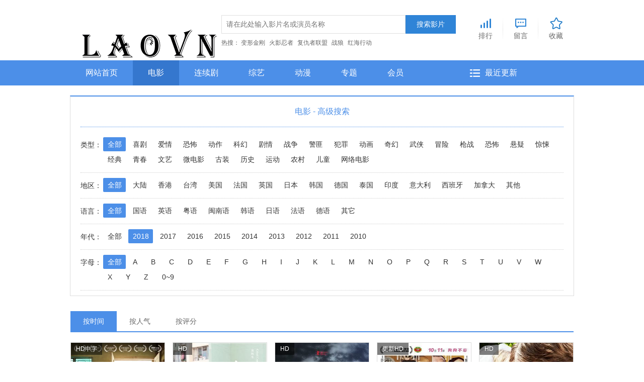

--- FILE ---
content_type: text/html; charset=utf-8
request_url: https://laovn.com/index.php/vod/show/id/1/year/2018.html
body_size: 7505
content:
<!doctype html>
<html>
<head>
    <meta charset="utf-8">
    <title>最新电影-推荐电影-第1页筛选 - 老王看电影</title>
    <meta name="keywords" content="" />
    <meta name="description" content="" />
    <link href="/static/css/home.css" rel="stylesheet" type="text/css" />
<link href="/template/default_pc/css/style.css" rel="stylesheet" type="text/css" />
<script src="/static/js/jquery.js"></script>
<script src="/static/js/jquery.lazyload.js"></script>
<script src="/static/js/jquery.autocomplete.js"></script>
<script src="/template/default_pc/js/jquery.superslide.js"></script>
<script src="/template/default_pc/js/jquery.lazyload.js"></script>
<script src="/template/default_pc/js/jquery.base.js"></script>
<script>var maccms={"path":"","mid":"1","aid":"12","url":"laovn.com","wapurl":"wap.laovn.com","mob_status":"2"};</script>
<script src="/static/js/home.js"></script>
<script></script>

</head>
<body>
<!-- 页头 -->
<div class="header">
    <div id="logo"><a href="/" title="老王看电影"><img src="/upload/site/20210808-1/ee7ddfddd2f4d7b75db3511acdcffaa2.png" alt="老王看电影" /></a></div>
    <div id="searchbar">
        <div class="ui-search">
            <form id="search" name="search" method="get" action="/index.php/vod/search.html" onSubmit="return qrsearch();">
                <input type="text" name="wd" class="search-input mac_wd" value="" placeholder="请在此处输入影片名或演员名称" />
                <input type="submit" id="searchbutton"  class="search-button mac_search" value="搜索影片" />
            </form>
        </div>
        <div class="hotkeys">热搜：
                        <a href="/index.php/vod/search/wd/%E5%8F%98%E5%BD%A2%E9%87%91%E5%88%9A.html">变形金刚</a>
                        <a href="/index.php/vod/search/wd/%E7%81%AB%E5%BD%B1%E5%BF%8D%E8%80%85.html">火影忍者</a>
                        <a href="/index.php/vod/search/wd/%E5%A4%8D%E4%BB%87%E8%80%85%E8%81%94%E7%9B%9F.html">复仇者联盟</a>
                        <a href="/index.php/vod/search/wd/%E6%88%98%E7%8B%BC.html">战狼</a>
                        <a href="/index.php/vod/search/wd/%E7%BA%A2%E6%B5%B7%E8%A1%8C%E5%8A%A8.html">红海行动</a>
                    </div>
    </div>
    <ul id="qire-plus">
        <li><a href="/index.php/label/rank.html" class=""><i class="ui-icon top-icon"></i>排行</a></li>
        <li><a href="/index.php/gbook/index.html"><i class="ui-icon gb-icon"></i>留言</a></li>
        <li><a href="javascript:void(0);" style="cursor:hand; background:none;" onclick="MAC.Fav(location.href,document.title);"><i class="ui-icon fav-icon"></i>收藏</a></li>
    </ul>
</div>
<!-- 导航菜单 -->
<div id="navbar">
    <div class="layout fn-clear">
        <ul id="nav" class="ui-nav">
            <li class="nav-item "><a class="nav-link" href="/">网站首页</a></li>
                        <li class="nav-item 1=0 current"><a class="nav-link" href="/index.php/vod/type/id/1.html">电影</a></li>
                        <li class="nav-item 2=0"><a class="nav-link" href="/index.php/vod/type/id/2.html">连续剧</a></li>
                        <li class="nav-item 3=0"><a class="nav-link" href="/index.php/vod/type/id/3.html">综艺</a></li>
                        <li class="nav-item 5=0"><a class="nav-link" href="/index.php/vod/type/id/5.html">动漫</a></li>
                        <li class="nav-item "><a class="nav-link" href="/index.php/topic/index.html">专题</a></li>
            <li class="nav-item mac_user"><a class="nav-link" href="javascript:;">会员</a></li>
            <li class="nav-item"><a class="nav-link" href="/index.php/map/index.html" style=" margin-left:102px; padding:0 0 0 30px; background:url(/template/default_pc/images/ico.png) no-repeat left center;">最近更新</a></li>
        </ul>
    </div>
</div>
<!-- 搜索条件 -->
<div class="ui-box filter-focus">
    <div class="ui-title"><h3>电影 - 高级搜索</h3></div>
    <div class="ui-cnt">
        <div class="filter-list fn-clear">
            <h5>类型：</h5>
            <ul>
                <li><a  class="current"  href="/index.php/vod/show/id/1/year/2018.html">全部</a></li>
                                <li><a  href="/index.php/vod/show/class/%E5%96%9C%E5%89%A7/id/1/year/2018.html">喜剧</a></li>
                                <li><a  href="/index.php/vod/show/class/%E7%88%B1%E6%83%85/id/1/year/2018.html">爱情</a></li>
                                <li><a  href="/index.php/vod/show/class/%E6%81%90%E6%80%96/id/1/year/2018.html">恐怖</a></li>
                                <li><a  href="/index.php/vod/show/class/%E5%8A%A8%E4%BD%9C/id/1/year/2018.html">动作</a></li>
                                <li><a  href="/index.php/vod/show/class/%E7%A7%91%E5%B9%BB/id/1/year/2018.html">科幻</a></li>
                                <li><a  href="/index.php/vod/show/class/%E5%89%A7%E6%83%85/id/1/year/2018.html">剧情</a></li>
                                <li><a  href="/index.php/vod/show/class/%E6%88%98%E4%BA%89/id/1/year/2018.html">战争</a></li>
                                <li><a  href="/index.php/vod/show/class/%E8%AD%A6%E5%8C%AA/id/1/year/2018.html">警匪</a></li>
                                <li><a  href="/index.php/vod/show/class/%E7%8A%AF%E7%BD%AA/id/1/year/2018.html">犯罪</a></li>
                                <li><a  href="/index.php/vod/show/class/%E5%8A%A8%E7%94%BB/id/1/year/2018.html">动画</a></li>
                                <li><a  href="/index.php/vod/show/class/%E5%A5%87%E5%B9%BB/id/1/year/2018.html">奇幻</a></li>
                                <li><a  href="/index.php/vod/show/class/%E6%AD%A6%E4%BE%A0/id/1/year/2018.html">武侠</a></li>
                                <li><a  href="/index.php/vod/show/class/%E5%86%92%E9%99%A9/id/1/year/2018.html">冒险</a></li>
                                <li><a  href="/index.php/vod/show/class/%E6%9E%AA%E6%88%98/id/1/year/2018.html">枪战</a></li>
                                <li><a  href="/index.php/vod/show/class/%E6%81%90%E6%80%96/id/1/year/2018.html">恐怖</a></li>
                                <li><a  href="/index.php/vod/show/class/%E6%82%AC%E7%96%91/id/1/year/2018.html">悬疑</a></li>
                                <li><a  href="/index.php/vod/show/class/%E6%83%8A%E6%82%9A/id/1/year/2018.html">惊悚</a></li>
                                <li><a  href="/index.php/vod/show/class/%E7%BB%8F%E5%85%B8/id/1/year/2018.html">经典</a></li>
                                <li><a  href="/index.php/vod/show/class/%E9%9D%92%E6%98%A5/id/1/year/2018.html">青春</a></li>
                                <li><a  href="/index.php/vod/show/class/%E6%96%87%E8%89%BA/id/1/year/2018.html">文艺</a></li>
                                <li><a  href="/index.php/vod/show/class/%E5%BE%AE%E7%94%B5%E5%BD%B1/id/1/year/2018.html">微电影</a></li>
                                <li><a  href="/index.php/vod/show/class/%E5%8F%A4%E8%A3%85/id/1/year/2018.html">古装</a></li>
                                <li><a  href="/index.php/vod/show/class/%E5%8E%86%E5%8F%B2/id/1/year/2018.html">历史</a></li>
                                <li><a  href="/index.php/vod/show/class/%E8%BF%90%E5%8A%A8/id/1/year/2018.html">运动</a></li>
                                <li><a  href="/index.php/vod/show/class/%E5%86%9C%E6%9D%91/id/1/year/2018.html">农村</a></li>
                                <li><a  href="/index.php/vod/show/class/%E5%84%BF%E7%AB%A5/id/1/year/2018.html">儿童</a></li>
                                <li><a  href="/index.php/vod/show/class/%E7%BD%91%E7%BB%9C%E7%94%B5%E5%BD%B1/id/1/year/2018.html">网络电影</a></li>
                            </ul>
        </div>
        <div class="filter-list fn-clear">
            <h5>地区：</h5>
            <ul>
                <li><a  class="current"  href="/index.php/vod/show/id/1/year/2018.html">全部</a></li>
                                    <li><a  href="/index.php/vod/show/area/%E5%A4%A7%E9%99%86/id/1/year/2018.html">大陆</a></li>
                                        <li><a  href="/index.php/vod/show/area/%E9%A6%99%E6%B8%AF/id/1/year/2018.html">香港</a></li>
                                        <li><a  href="/index.php/vod/show/area/%E5%8F%B0%E6%B9%BE/id/1/year/2018.html">台湾</a></li>
                                        <li><a  href="/index.php/vod/show/area/%E7%BE%8E%E5%9B%BD/id/1/year/2018.html">美国</a></li>
                                        <li><a  href="/index.php/vod/show/area/%E6%B3%95%E5%9B%BD/id/1/year/2018.html">法国</a></li>
                                        <li><a  href="/index.php/vod/show/area/%E8%8B%B1%E5%9B%BD/id/1/year/2018.html">英国</a></li>
                                        <li><a  href="/index.php/vod/show/area/%E6%97%A5%E6%9C%AC/id/1/year/2018.html">日本</a></li>
                                        <li><a  href="/index.php/vod/show/area/%E9%9F%A9%E5%9B%BD/id/1/year/2018.html">韩国</a></li>
                                        <li><a  href="/index.php/vod/show/area/%E5%BE%B7%E5%9B%BD/id/1/year/2018.html">德国</a></li>
                                        <li><a  href="/index.php/vod/show/area/%E6%B3%B0%E5%9B%BD/id/1/year/2018.html">泰国</a></li>
                                        <li><a  href="/index.php/vod/show/area/%E5%8D%B0%E5%BA%A6/id/1/year/2018.html">印度</a></li>
                                        <li><a  href="/index.php/vod/show/area/%E6%84%8F%E5%A4%A7%E5%88%A9/id/1/year/2018.html">意大利</a></li>
                                        <li><a  href="/index.php/vod/show/area/%E8%A5%BF%E7%8F%AD%E7%89%99/id/1/year/2018.html">西班牙</a></li>
                                        <li><a  href="/index.php/vod/show/area/%E5%8A%A0%E6%8B%BF%E5%A4%A7/id/1/year/2018.html">加拿大</a></li>
                                        <li><a  href="/index.php/vod/show/area/%E5%85%B6%E4%BB%96/id/1/year/2018.html">其他</a></li>
                                </ul>
        </div>
        <div class="filter-list fn-clear">
            <h5>语言：</h5>
            <ul>
                <li><a  class="current"  href="/index.php/vod/show/id/1/year/2018.html">全部</a></li>
                                    <li><a  href="/index.php/vod/show/id/1/lang/%E5%9B%BD%E8%AF%AD/year/2018.html">国语</a></li>
                                        <li><a  href="/index.php/vod/show/id/1/lang/%E8%8B%B1%E8%AF%AD/year/2018.html">英语</a></li>
                                        <li><a  href="/index.php/vod/show/id/1/lang/%E7%B2%A4%E8%AF%AD/year/2018.html">粤语</a></li>
                                        <li><a  href="/index.php/vod/show/id/1/lang/%E9%97%BD%E5%8D%97%E8%AF%AD/year/2018.html">闽南语</a></li>
                                        <li><a  href="/index.php/vod/show/id/1/lang/%E9%9F%A9%E8%AF%AD/year/2018.html">韩语</a></li>
                                        <li><a  href="/index.php/vod/show/id/1/lang/%E6%97%A5%E8%AF%AD/year/2018.html">日语</a></li>
                                        <li><a  href="/index.php/vod/show/id/1/lang/%E6%B3%95%E8%AF%AD/year/2018.html">法语</a></li>
                                        <li><a  href="/index.php/vod/show/id/1/lang/%E5%BE%B7%E8%AF%AD/year/2018.html">德语</a></li>
                                        <li><a  href="/index.php/vod/show/id/1/lang/%E5%85%B6%E5%AE%83/year/2018.html">其它</a></li>
                                </ul>
        </div>
        <div class="filter-list fn-clear">
            <h5>年代：</h5>
            <ul>
                <li><a  href="/index.php/vod/show/id/1.html">全部</a></li>
                                    <li><a  class="current"  href="/index.php/vod/show/id/1/year/2018.html">2018</a></li>
                                        <li><a  href="/index.php/vod/show/id/1/year/2017.html">2017</a></li>
                                        <li><a  href="/index.php/vod/show/id/1/year/2016.html">2016</a></li>
                                        <li><a  href="/index.php/vod/show/id/1/year/2015.html">2015</a></li>
                                        <li><a  href="/index.php/vod/show/id/1/year/2014.html">2014</a></li>
                                        <li><a  href="/index.php/vod/show/id/1/year/2013.html">2013</a></li>
                                        <li><a  href="/index.php/vod/show/id/1/year/2012.html">2012</a></li>
                                        <li><a  href="/index.php/vod/show/id/1/year/2011.html">2011</a></li>
                                        <li><a  href="/index.php/vod/show/id/1/year/2010.html">2010</a></li>
                                </ul>
        </div>
        <div class="filter-list filter-list-letter fn-clear">
            <h5>字母：</h5>
            <ul>
                <li><a   class="current" href="/index.php/vod/show/id/1/year/2018.html">全部</a></li>
                                <li><a  {/if} href="/index.php/vod/show/id/1/letter/A/year/2018.html">A</a><li>
                                <li><a  {/if} href="/index.php/vod/show/id/1/letter/B/year/2018.html">B</a><li>
                                <li><a  {/if} href="/index.php/vod/show/id/1/letter/C/year/2018.html">C</a><li>
                                <li><a  {/if} href="/index.php/vod/show/id/1/letter/D/year/2018.html">D</a><li>
                                <li><a  {/if} href="/index.php/vod/show/id/1/letter/E/year/2018.html">E</a><li>
                                <li><a  {/if} href="/index.php/vod/show/id/1/letter/F/year/2018.html">F</a><li>
                                <li><a  {/if} href="/index.php/vod/show/id/1/letter/G/year/2018.html">G</a><li>
                                <li><a  {/if} href="/index.php/vod/show/id/1/letter/H/year/2018.html">H</a><li>
                                <li><a  {/if} href="/index.php/vod/show/id/1/letter/I/year/2018.html">I</a><li>
                                <li><a  {/if} href="/index.php/vod/show/id/1/letter/J/year/2018.html">J</a><li>
                                <li><a  {/if} href="/index.php/vod/show/id/1/letter/K/year/2018.html">K</a><li>
                                <li><a  {/if} href="/index.php/vod/show/id/1/letter/L/year/2018.html">L</a><li>
                                <li><a  {/if} href="/index.php/vod/show/id/1/letter/M/year/2018.html">M</a><li>
                                <li><a  {/if} href="/index.php/vod/show/id/1/letter/N/year/2018.html">N</a><li>
                                <li><a  {/if} href="/index.php/vod/show/id/1/letter/O/year/2018.html">O</a><li>
                                <li><a  {/if} href="/index.php/vod/show/id/1/letter/P/year/2018.html">P</a><li>
                                <li><a  {/if} href="/index.php/vod/show/id/1/letter/Q/year/2018.html">Q</a><li>
                                <li><a  {/if} href="/index.php/vod/show/id/1/letter/R/year/2018.html">R</a><li>
                                <li><a  {/if} href="/index.php/vod/show/id/1/letter/S/year/2018.html">S</a><li>
                                <li><a  {/if} href="/index.php/vod/show/id/1/letter/T/year/2018.html">T</a><li>
                                <li><a  {/if} href="/index.php/vod/show/id/1/letter/U/year/2018.html">U</a><li>
                                <li><a  {/if} href="/index.php/vod/show/id/1/letter/V/year/2018.html">V</a><li>
                                <li><a  {/if} href="/index.php/vod/show/id/1/letter/W/year/2018.html">W</a><li>
                                <li><a  {/if} href="/index.php/vod/show/id/1/letter/X/year/2018.html">X</a><li>
                                <li><a  {/if} href="/index.php/vod/show/id/1/letter/Y/year/2018.html">Y</a><li>
                                <li><a  {/if} href="/index.php/vod/show/id/1/letter/Z/year/2018.html">Z</a><li>
                                <li><a  {/if} href="/index.php/vod/show/id/1/letter/0%7E9/year/2018.html">0~9</a><li>
                            </ul>
        </div>
    </div>
</div>
<!-- 排序方式 -->
<div class="ui-bar fn-clear">
    <div class="view-filter">
        <a href="/index.php/vod/show/by/time/id/1/year/2018.html" class="order current">按时间</a>
        <a href="/index.php/vod/show/by/hits/id/1/year/2018.html" class="order ">按人气</a>
        <a href="/index.php/vod/show/by/score/id/1/year/2018.html" class="order ">按评分</a>
    </div>
</div>
<!-- 影片部分 -->
<div class="box">
    <div class="box_con">
        <ul class="img-list">
                        <li><a href="/index.php/vod/detail/id/94347.html" title="光"><img src="/upload/vod/20240527-45/ea9e00c2c9b97787d83357c864f0160b.jpg" alt="光"/><h2>光</h2><p>庄仲维,张顺源,陈子颖</p><i>HD中字</i><em></em></a></li>
                        <li><a href="/index.php/vod/detail/id/41755.html" title="沦落人粤语"><img src="/upload/vod/20220523-1/4fbb66dbd1d929d160234804c708d893.jpg" alt="沦落人粤语"/><h2>沦落人粤语</h2><p>黄秋生,克里瑟尔·孔松希,叶童,李灿森,黄定谦,黄素欢,梁健怡,刘朝健,黄翠仪</p><i>HD</i><em></em></a></li>
                        <li><a href="/index.php/vod/detail/id/16957.html" title="人间，空间，时间和人"><img src="/upload/vod/20210809-1/74323ef5487ba495acd289cccd664be0.jpg" alt="人间，空间，时间和人"/><h2>人间，空间，时间和人</h2><p>安圣基,张根硕,李成宰,藤井美菜,小田切让,柳昇范</p><i>HD</i><em></em></a></li>
                        <li><a href="/index.php/vod/detail/id/117855.html" title="毛侠粤语"><img src="/upload/vod/20240829-1/5819734f43062e443b1170ec3bfac7ef.jpg" alt="毛侠粤语"/><h2>毛侠粤语</h2><p>刘以达,陈丽云,林盛斌,陈逸宁,林耀声,陈达仁,安采妮,区焯文,李兆麟,陆家捷</p><i>更新HD</i><em></em></a></li>
                        <li><a href="/index.php/vod/detail/id/75812.html" title="来自天堂的最好朋友"><img src="/upload/vod/20240527-8/700601fcf6caa32854e44dacd478f244.jpg" alt="来自天堂的最好朋友"/><h2>来自天堂的最好朋友</h2><p>Derick,Agyemang,Peggy,Calvert,Brian,Scott,Carleton</p><i>HD</i><em></em></a></li>
                        <li><a href="/index.php/vod/detail/id/75809.html" title="坏老头"><img src="/upload/vod/20240527-8/6582b27e0d5a1c47cc1d2c0812dc5351.jpg" alt="坏老头"/><h2>坏老头</h2><p>陈天陆,李欣颖</p><i>HD</i><em></em></a></li>
                        <li><a href="/index.php/vod/detail/id/49414.html" title="索妮"><img src="/upload/vod/20220620-1/e4f3b3bbcdc79c1565dbfff3d1e8c01a.jpg" alt="索妮"/><h2>索妮</h2><p>吉蒂卡·维迪亚·奥利安,萨洛尼·巴特拉,维卡斯·舒克拉,莫希·查乌汗,希曼什·科赫利,高里·查克拉波蒂</p><i>HD</i><em></em></a></li>
                        <li><a href="/index.php/vod/detail/id/45853.html" title="为爱叛逆2之逆战到底"><img src="/upload/vod/20220605-1/21459768a1573ac9283252919c767e46.jpg" alt="为爱叛逆2之逆战到底"/><h2>为爱叛逆2之逆战到底</h2><p>泰戈·什罗夫,迪莎·帕塔尼,马诺杰·巴杰帕伊,兰迪普·弘达,迪帕克·迪布里亚尔,普拉提克·巴巴尔,达山·库马尔,杰奎琳·费南德斯,拉克希米·曼楚,维品·沙尔马</p><i>HD</i><em></em></a></li>
                        <li><a href="/index.php/vod/detail/id/34085.html" title="大蛇"><img src="/upload/vod/20220123-1/8c662f8c460e6caa8cc4d27291370e45.jpg" alt="大蛇"/><h2>大蛇</h2><p>黄凯伦,郑跃,奚美丽,杨永</p><i>HD</i><em></em></a></li>
                        <li><a href="/index.php/vod/detail/id/50425.html" title="谍战风云"><img src="/upload/vod/20220625-1/bc957706ee3ffa8826fda5293ae9c187.jpg" alt="谍战风云"/><h2>谍战风云</h2><p>约翰·萨维奇,理查德·泰森,比利·沃斯,T.J.,Storm,布兰卡·布兰科,Harley,Wallen,Kaiti,Wallen,扬·伯奇</p><i>HD</i><em></em></a></li>
                        <li><a href="/index.php/vod/detail/id/46881.html" title="增速驱动"><img src="/upload/vod/20220609-1/e1f2d2a1c5f66d88c45e8371632764be.jpg" alt="增速驱动"/><h2>增速驱动</h2><p>东出昌大,新田真剑佑,森川葵,北村匠海,町田启太,吉田钢太郎</p><i>HD</i><em></em></a></li>
                        <li><a href="/index.php/vod/detail/id/3372.html" title="假如比尔街可以作证"><img src="/upload/vod/20210808-7/75a098eb3f9c6a5cd3a929ce9bb80651.jpg" alt="假如比尔街可以作证"/><h2>假如比尔街可以作证</h2><p>琪琪·莱恩,史蒂芬·詹姆士,雷吉娜·金,科尔曼·多明戈,泰柔娜·派丽丝,迈克尔·比奇,安洁纽·艾莉丝,埃博妮·奥西迪安,多米尼克·索恩,迭戈·卢纳,芬·维特洛克,艾德·斯克林,艾米莉·里奥斯,佩德罗·帕斯卡,布莱恩·泰里·亨利,玛西娅·让·库尔茨,戴夫·弗兰科,马科·查卡,费斯·洛根,桃乐丝·麦卡锡</p><i>HD</i><em></em></a></li>
                        <li><a href="/index.php/vod/detail/id/2689.html" title="你能原谅我吗？"><img src="/upload/vod/20210808-5/0b7f7a7d8a7362149dacada5a7051095.jpg" alt="你能原谅我吗？"/><h2>你能原谅我吗？</h2><p>梅丽莎·麦卡西,理查德·E·格兰特,多莉·韦尔斯,本·法尔科内,格里高利·克洛斯蒂舍夫斯基,简·库丁,斯蒂芬·斯皮内拉,克里斯蒂安·纳瓦罗,普·班德赫,埃里克·拉雷·哈维,布兰登·斯科特·琼斯,雪伊德林恩,罗莎尔·卡农,安娜·迪佛·史密斯,马克·埃文·杰克逊,马塞拉·洛维里,罗伯塔·瓦拉赫,蒂娜·本科,乔安娜·阿德勒,迈克尔·西里尔·克赖顿,爱丽丝·克雷梅尔堡,露西·德维托,贾斯汀·邦德,马米·科西科,扎布丽娜·格瓦拉,Ron,Maestri,阿曼德·里斯科,利兹·恩格,桃乐丝·麦卡锡,Bill,Walt</p><i>HD</i><em></em></a></li>
                        <li><a href="/index.php/vod/detail/id/75864.html" title="山茶花飘零"><img src="/upload/vod/20240527-8/e5e6e775650853e75045136764b6a0c3.jpg" alt="山茶花飘零"/><h2>山茶花飘零</h2><p>冈田准一,西岛秀俊,黑木华,池松壮亮,绪形直人,柳乐优弥,芳根京子,骏河太郎,渡边大,麻生久美子,石桥莲司,富司纯子,奥田瑛二</p><i>HD</i><em></em></a></li>
                        <li><a href="/index.php/vod/detail/id/41678.html" title="卖身"><img src="/upload/vod/20220523-1/3cab66a96f342a6f60999e732bbfca64.jpg" alt="卖身"/><h2>卖身</h2><p>艾伦·里奇,凯伦·汉森,亚力克·塞克雷亚努,汤姆·格林-卡尼,图尔洛夫·科维里,德拉戈什·布库尔,乔纳森·哈登,考斯米娜·斯特拉坦,杰米-李·奥唐纳,格温·麦克艾尔文,瑞安·麦克法兰,艾丽娜·塞尔班</p><i>HD</i><em></em></a></li>
                        <li><a href="/index.php/vod/detail/id/39976.html" title="影"><img src="/upload/vod/20220506-1/f112551dc6dc71a14cfeaaa30e3e2131.jpg" alt="影"/><h2>影</h2><p>邓超,孙俪,郑恺,王千源,王景春,胡军,关晓彤,吴磊,封柏</p><i>HD</i><em></em></a></li>
                        <li><a href="/index.php/vod/detail/id/75871.html" title="曼蒂"><img src="/upload/vod/20240527-8/91714e2686b2518e62aa5a471310de3b.jpg" alt="曼蒂"/><h2>曼蒂</h2><p>尼古拉斯·凯奇,安德丽娅·赖斯伯勒,莱纳斯·罗彻,奈德·丹内利,欧文·弗热瑞,理查德·布雷克,比尔·杜克,兰恩·皮雷,克莱蒙·马霍内,亚历克西斯·朱蒙特</p><i>HD</i><em></em></a></li>
                        <li><a href="/index.php/vod/detail/id/48353.html" title="救世超能：永无止境"><img src="/upload/vod/20220616-1/c3aa48cecd8aac37749f22580a2c095e.jpg" alt="救世超能：永无止境"/><h2>救世超能：永无止境</h2><p>乔丹·莘森,朗·埃达德,科鲁姆·费奥瑞,奥斯汀·斯托维尔,杰德·泰勒,汤姆·怀特,Winston,James,Francis,理查德·波特诺,梅·梅纳康,玛丽·贾菲,劳拉·玛高丽丝,奥玛·杜姆,林克·汉德,理查德·多顿,Fitz,Houston</p><i>HD</i><em></em></a></li>
                        <li><a href="/index.php/vod/detail/id/47924.html" title="占领"><img src="/upload/vod/20220614-1/5346f1275a0d7acbe239b20848ac0312.jpg" alt="占领"/><h2>占领</h2><p>特穆拉·莫里森,布鲁斯·斯宾斯,杰奎琳·麦根斯</p><i>HD</i><em></em></a></li>
                        <li><a href="/index.php/vod/detail/id/14306.html" title="双套结杀手"><img src="/upload/vod/20210808-28/563a90b0c8e52d193d89e709bb935a0c.jpg" alt="双套结杀手"/><h2>双套结杀手</h2><p>查理·普拉默,迪伦·麦克德莫特,萨曼莎·玛西丝,麦迪逊·贝蒂,布伦娜·谢尔曼,兰斯·钱泰尔斯-韦茨</p><i>HD</i><em></em></a></li>
                    </ul>
    </div>
</div>
<!-- 分页 -->
<div class="ui-bar list-page fn-clear">
    <div class="mac_pages">
    <div class="page_tip">共4112条数据,当前1/206页</div>
    <div class="page_info">
        <a class="page_link" href="/index.php/vod/show/id/1/page/1/year/2018.html" title="首页">首页</a>
        <a class="page_link" href="/index.php/vod/show/id/1/page/1/year/2018.html" title="上一页">上一页</a>
                <a class="page_link page_current" href="javascript:;" title="第1页">1</a>
                <a class="page_link" href="/index.php/vod/show/id/1/page/2/year/2018.html" title="第2页" >2</a>
                <a class="page_link" href="/index.php/vod/show/id/1/page/3/year/2018.html" title="第3页" >3</a>
                <a class="page_link" href="/index.php/vod/show/id/1/page/4/year/2018.html" title="第4页" >4</a>
                <a class="page_link" href="/index.php/vod/show/id/1/page/5/year/2018.html" title="第5页" >5</a>
                <a class="page_link" href="/index.php/vod/show/id/1/page/2/year/2018.html" title="下一页">下一页</a>
        <a class="page_link" href="/index.php/vod/show/id/1/page/206/year/2018.html" title="尾页">尾页</a>

        <input class="page_input" type="text" placeholder="页码"  id="page" autocomplete="off" style="width:40px">
        <button class="page_btn mac_page_go" type="button" data-url="/index.php/vod/show/id/1/page/PAGELINK/year/2018.html" data-total="206" data-sp="_" >GO</button>
    </div>
</div>
</div>
<!-- 页脚 -->
<div class="footer">
    <div class="foot-nav">
                <a class="color" href="/index.php/vod/type/id/1.html" title="电影">电影</a>-
                <a class="color" href="/index.php/vod/type/id/2.html" title="连续剧">连续剧</a>-
                <a class="color" href="/index.php/vod/type/id/3.html" title="综艺">综艺</a>-
                <a class="color" href="/index.php/vod/type/id/5.html" title="动漫">动漫</a>-
        
        <a href="/index.php/map/index.html" title="最近更新">最近更新</a>-
        <a href="/index.php/gbook/index.html" title="反馈留言">反馈留言</a>-
        <a href="/index.php/rss/index.xml" title="rss">RSS</a>-
        <a href="/index.php/rss/baidu.xml" target="_blank" title="网站地图">Sitemap</a>
    </div>
    <div class="copyright">
        <p>免责声明：若本站收录的资源侵犯了您的权益，请发邮件至：<a href="/cdn-cgi/l/email-protection" class="__cf_email__" data-cfemail="e3d2d1d0d7d6d5a38f828c958dcd808c8e">[email&#160;protected]</a>，我们会及时删除侵权内容，谢谢合作！</p>
        <p>Copyright &#169; 2012-2018 laovn.com. All Rights Reserved. <script data-cfasync="false" src="/cdn-cgi/scripts/5c5dd728/cloudflare-static/email-decode.min.js"></script><script charset="UTF-8" id="LA_COLLECT" src="//sdk.51.la/js-sdk-pro.min.js"></script>
<script>LA.init({id: "Je0XAXH4b3dS4Fku",ck: "Je0XAXH4b3dS4Fku"})</script> </p>
    </div>
</div>
<script defer src="https://static.cloudflareinsights.com/beacon.min.js/vcd15cbe7772f49c399c6a5babf22c1241717689176015" integrity="sha512-ZpsOmlRQV6y907TI0dKBHq9Md29nnaEIPlkf84rnaERnq6zvWvPUqr2ft8M1aS28oN72PdrCzSjY4U6VaAw1EQ==" data-cf-beacon='{"version":"2024.11.0","token":"1d864372d6854a588c493ad1d05ac244","r":1,"server_timing":{"name":{"cfCacheStatus":true,"cfEdge":true,"cfExtPri":true,"cfL4":true,"cfOrigin":true,"cfSpeedBrain":true},"location_startswith":null}}' crossorigin="anonymous"></script>
</body>
</html>